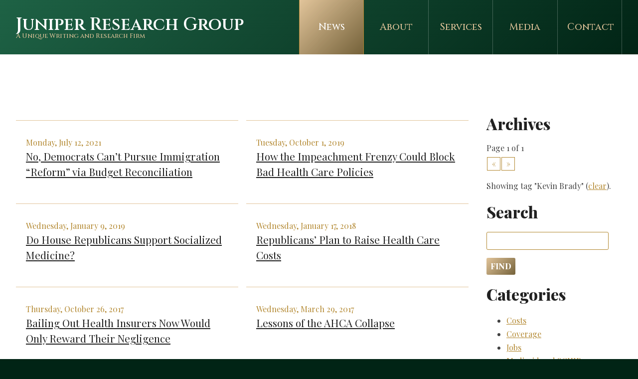

--- FILE ---
content_type: text/html; charset=UTF-8
request_url: https://www.juniperresearchgroup.com/news?tag=kevin-brady
body_size: 3874
content:
<!DOCTYPE html>
<html>
	<head>

	    <!-- meta -->
	    <meta charset="utf-8">
		<meta http-equiv="X-UA-Compatible" content="IE=edge,chrome=1">
		<meta name="author" content="">
		<meta name="description" content="">
		<meta name="keywords" content="">
		<meta name="viewport" content="width=device-width, initial-scale=1">
	    <meta property="og:image" content="http://www.juniperresearchgroup.com/img/facebook.png">
		<meta name="twitter:card" content="summary_large_image">
	    <meta property="twitter:image" content="http://www.juniperresearchgroup.com/img/facebook.png">
	    <meta name="twitter:title" content="Juniper Research Group &mdash; Archives">
	    <meta name="twitter:description" content="">

	    <!-- title -->
	    <title>Juniper Research Group &mdash; Archives</title>

	    <!-- icons -->
	    <link rel="shortcut icon" href="https://www.juniperresearchgroup.com/img/avatar.png">
	    <link rel="apple-touch-icon" href="https://www.juniperresearchgroup.com/img/avatar.png">

	    <!-- stylesheets -->
	    <link href="https://www.juniperresearchgroup.com/css/app.0e166d3f0e58e679158fb1190b7f1517.css" rel="stylesheet">
	    <link href="https://www.juniperresearchgroup.com/css/print.acade2a845c6ef6fc785686842e25efb.css" rel="stylesheet" media="print">
	    <link href="https://www.juniperresearchgroup.com/misc/ss-social-circle/webfonts/ss-social-circle.css" rel="stylesheet">

	    <!-- rss -->
	    <link rel="alternate" type="application/rss+xml" href="https://www.juniperresearchgroup.com/rss">

	</head>
	<body>

		<header id="top" class="alternate">
			<div id="nav-mobile">
				<input type="checkbox" id="toggle">
				<label for="toggle" onclick></label>
				<div id="menu">
					<nav>
	<ul>
		<li class="hidden"><a href="https://www.juniperresearchgroup.com">Home</a></li
		><li><a href="https://www.juniperresearchgroup.com/news" class="first active">News</a></li
		><li><a href="https://www.juniperresearchgroup.com/about" class="">About</a></li
		><li><a href="https://www.juniperresearchgroup.com/services" class="">Services</a></li
		><li><a href="https://www.juniperresearchgroup.com/media" class="">Media</a></li
		><li><a href="https://www.juniperresearchgroup.com/contact" class="">Contact</a></li>
	</ul>
</nav>
				</div>
			</div>
			<div class="container-fluid">
				<div class="row">
					<div class="col-lg-5 col-md-12 col-sm-12 col-xs-12">
						<hgroup class="logo">
	<h1><a href="https://www.juniperresearchgroup.com">Juniper Research Group</a></h1>
	<h2>A Unique Writing and Research Firm</h2>
</hgroup>					</div>
					<div class="col-lg-7 col-md-12 col-sm-12 col-xs-12">
						<div id="nav-desktop">
							<nav>
	<ul>
		<li class="hidden"><a href="https://www.juniperresearchgroup.com">Home</a></li
		><li><a href="https://www.juniperresearchgroup.com/news" class="first active">News</a></li
		><li><a href="https://www.juniperresearchgroup.com/about" class="">About</a></li
		><li><a href="https://www.juniperresearchgroup.com/services" class="">Services</a></li
		><li><a href="https://www.juniperresearchgroup.com/media" class="">Media</a></li
		><li><a href="https://www.juniperresearchgroup.com/contact" class="">Contact</a></li>
	</ul>
</nav>						</div>
					</div>
				</div>
			</div>
					</header>
		<section id="middle">
			<div class="container">
				<div class="row">
	<div class="col-md-9">
		<div class="row">
			<div class="col-lg-6 col-md-6 col-sm-12 col-xs-12">
			<div class="hr"></div>
			<div class="pad">
				<article class="list">
					<span class="author">Monday, July 12, 2021</span>
					<h1><a href="https://wordpress.juniperresearchgroup.com/2021/07/12/no-democrats-cant-pursue-immigration-reform-via-budget-reconciliation/" target="">No, Democrats Can&#8217;t Pursue Immigration &#8220;Reform&#8221; via Budget Reconciliation</a></h1>
					<!--<p>Recently, Rep. Jesus Garcia, D-Illinois, joined President Biden in political hostage-taking. Garcia claimed he “will support a budget reconciliation package only if it includes provisions to grant a pathway to citizenship to a broad spectrum of the country’s undocumented population.” Unfortunately for Garcia, procedural concerns—quite apart from whether Democrats have the votes and political will to pass an [&hellip;]
</p>-->
				</article>
			</div>
		</div>


	
		<div class="col-lg-6 col-md-6 col-sm-12 col-xs-12">
			<div class="hr"></div>
			<div class="pad">
				<article class="list">
					<span class="author">Tuesday, October  1, 2019</span>
					<h1><a href="https://wordpress.juniperresearchgroup.com/2019/10/01/how-the-impeachment-frenzy-could-block-bad-health-care-policies/" target="">How the Impeachment Frenzy Could Block Bad Health Care Policies</a></h1>
					<!--<p>House Democrats’ headlong rush to impeach President Trump will have many implications for American politics and the presidential election. On policy, it could have a salutary effect for conservatives, by precluding the enactment of harmful policies that would push our health care system in the wrong direction. Congress should of course do something about our [&hellip;]
</p>-->
				</article>
			</div>
		</div>


	
		<div class="col-lg-6 col-md-6 col-sm-12 col-xs-12">
			<div class="hr"></div>
			<div class="pad">
				<article class="list">
					<span class="author">Wednesday, January  9, 2019</span>
					<h1><a href="https://wordpress.juniperresearchgroup.com/2019/01/09/do-house-republicans-support-socialized-medicine/" target="">Do House Republicans Support Socialized Medicine?</a></h1>
					<!--<p>Health care, and specifically pre-existing conditions, remain in the news. The new Democratic majority in the House of Representatives has lined up two votes — one last week and one this week — authorizing the House to intervene in Texas’ lawsuit against the Affordable Care Act, also known as Obamacare. Speaker Nancy Pelosi, D-Calif., claims [&hellip;]
</p>-->
				</article>
			</div>
		</div>


	
		<div class="col-lg-6 col-md-6 col-sm-12 col-xs-12">
			<div class="hr"></div>
			<div class="pad">
				<article class="list">
					<span class="author">Wednesday, January 17, 2018</span>
					<h1><a href="https://wordpress.juniperresearchgroup.com/2018/01/17/republicans-plan-to-raise-health-care-costs/" target="">Republicans&#8217; Plan to Raise Health Care Costs</a></h1>
					<!--<p>Who would purposefully design a legislative strategy whereby whoever wins actually loses? Congressional Republicans, that’s who. On Tuesday evening, Republican leaders in the House introduced another continuing resolution to fund the federal government for four more weeks (through February 16). In an attempt to win Democratic votes, the bill includes a six-year extension of the [&hellip;]
</p>-->
				</article>
			</div>
		</div>


	
		<div class="col-lg-6 col-md-6 col-sm-12 col-xs-12">
			<div class="hr"></div>
			<div class="pad">
				<article class="list">
					<span class="author">Thursday, October 26, 2017</span>
					<h1><a href="https://wordpress.juniperresearchgroup.com/2017/10/26/bailing-out-health-insurers-now-would-only-reward-their-negligence/" target="">Bailing Out Health Insurers Now Would Only Reward Their Negligence</a></h1>
					<!--<p>Upon the unveiling of another health insurance “stabilization” measure Tuesday, Senate Health, Education, Labor, and Pensions Committee Chairman Lamar Alexander (R-TN) claimed he did not view it as a repudiation of his own “stability” measure, introduced last week. “We’ve gone from a position where everyone was saying we can’t do cost sharing [reduction payments] to [&hellip;]
</p>-->
				</article>
			</div>
		</div>


	
		<div class="col-lg-6 col-md-6 col-sm-12 col-xs-12">
			<div class="hr"></div>
			<div class="pad">
				<article class="list">
					<span class="author">Wednesday, March 29, 2017</span>
					<h1><a href="https://wordpress.juniperresearchgroup.com/2017/03/29/lessons-of-the-ahca-collapse/" target="">Lessons of the AHCA Collapse</a></h1>
					<!--<p>Like the British evacuation of Dunkirk more than seven decades ago, Friday’s abrupt decision to halt proceedings on the American Health Care Act (AHCA) prior to a House vote represented victory only in that it averted an even costlier defeat—an embarrassing floor vote seemingly destined to fail, or passage of a bill unloved by wide [&hellip;]
</p>-->
				</article>
			</div>
		</div>


	
		<div class="col-lg-6 col-md-6 col-sm-12 col-xs-12">
			<div class="hr"></div>
			<div class="pad">
				<article class="list">
					<span class="author">Monday, November 14, 2016</span>
					<h1><a href="https://wordpress.juniperresearchgroup.com/2016/11/14/three-lessons-from-last-years-obamacare-repeal-effort/" target="">Three Lessons from Last Year&#8217;s Obamacare Repeal Effort</a></h1>
					<!--<p>In a move virtually ignored outside Washington and largely unnoticed even within it, last December the House and Senate passed legislation repealing much of Obamacare. President Obama promptly vetoed the measure — an obstacle that will disappear come January 20. As reporters and policymakers attempt to catch up and learn the details of a process [&hellip;]
</p>-->
				</article>
			</div>
		</div>

		</div>
	</div>
	<div class="col-md-3">
		<div class="pad">
			<h1>Archives</h1>
			Page 1 of 1<div class="paginator"><ul><li><a href="https://www.juniperresearchgroup.com/news?category=&page=1&search=" class="disabled">&laquo;</a></li><li><a href="https://www.juniperresearchgroup.com/news?category=&page=1&search=" class="disabled">&raquo;</a></li></ul></div><p>Showing tag "Kevin Brady" (<a href="https://www.juniperresearchgroup.com/news">clear</a>).</p>            <div class="space"></div>
            <h1>Search</h1>
            <div id="submit"></div><form method="POST" action="https://www.juniperresearchgroup.com/search" accept-charset="UTF-8"><input name="_token" type="hidden" value="I2esV65ZX2cVvrbrMrcVvyZqZI23QsRDUrZGKtgQ"><input name="search" type="text" value=""><input type="submit" value="Find">            <div class="space"></div>
            <h1>Categories</h1>
            <ul>
                            <li><a href="https://www.juniperresearchgroup.com/news?category=costs">Costs</a></li>
                            <li><a href="https://www.juniperresearchgroup.com/news?category=coverage">Coverage</a></li>
                            <li><a href="https://www.juniperresearchgroup.com/news?category=jobs">Jobs</a></li>
                            <li><a href="https://www.juniperresearchgroup.com/news?category=medicaid">Medicaid and SCHIP</a></li>
                            <li><a href="https://www.juniperresearchgroup.com/news?category=medicare">Medicare</a></li>
                            <li><a href="https://www.juniperresearchgroup.com/news?category=premiums">Premiums</a></li>
                            <li><a href="https://www.juniperresearchgroup.com/news?category=regulations">Regulations</a></li>
                            <li><a href="https://www.juniperresearchgroup.com/news?category=taxes">Taxes</a></li>
                        </ul>
		</div>
	</div>
</div>
			</div>
		</section>
		<footer id="bottom">
			<div class="container">
				<div class="row">
					<div class="col-lg-2 col-md-2 col-sm-12 col-xs-12"></div>
					<div class="col-lg-8 col-md-8 col-sm-12 col-xs-12">
						<div class="pad">
							<hgroup class="logo">
	<h1><a href="https://www.juniperresearchgroup.com"><img src="https://www.juniperresearchgroup.com/img/logo.png"></a></h1>
</hgroup>							<nav>
	<ul>
		<li class="hidden"><a href="https://www.juniperresearchgroup.com">Home</a></li
		><li><a href="https://www.juniperresearchgroup.com/news" class="first active">News</a></li
		><li><a href="https://www.juniperresearchgroup.com/about" class="">About</a></li
		><li><a href="https://www.juniperresearchgroup.com/services" class="">Services</a></li
		><li><a href="https://www.juniperresearchgroup.com/media" class="">Media</a></li
		><li><a href="https://www.juniperresearchgroup.com/contact" class="">Contact</a></li>
	</ul>
</nav>							<p>
								Juniper Research Group &bull; PO Box 15363 &bull; Washington, DC 20003​<br>
								<a href="/cdn-cgi/l/email-protection#8ee7e0e8e1cee4fbe0e7feebfcfcebfdebeffcede6e9fce1fbfea0ede1e3"><span class="__cf_email__" data-cfemail="85ecebe3eac5eff0ebecf5e0f7f7e0f6e0e4f7e6ede2f7eaf0f5abe6eae8">[email&#160;protected]</span></a>
							</p>
							<ul id="social">
								<li><a href="https://twitter.com/chrisjacobsHC" target="_blank"><i class="ss-icon ss-social-circle ss-twitter"></i></a></li
								><li><a href="https://www.facebook.com/ChrisJacobsHC" target="_blank"><i class="ss-social ss-facebook"></i></a></li
								><li><a href="https://www.youtube.com/channel/UCH3x7eVsaWppOqAweYu2yJw" target="_blank"><i class="ss ss-youtube"></i></a></li
								><li><a href="https://www.juniperresearchgroup.com/rss" target="_blank"><i class="ss ss-rss"></i></a></li>
							</ul>
							<p>Copyright © Juniper Research Group, LLC</p>
						</div>
					</div>
					<div class="col-lg-2 col-md-2 col-sm-12 col-xs-12"></div>
				</div>
			</div>
		</footer>

		<!-- javascript -->
	    <script data-cfasync="false" src="/cdn-cgi/scripts/5c5dd728/cloudflare-static/email-decode.min.js"></script><script src="https://www.juniperresearchgroup.com/js/manifest.d41d8cd98f00b204e980.js"></script>
	    <script src="https://www.juniperresearchgroup.com/js/vendor.d6cfba40aec3a0cd264b.js"></script>
		<script src="https://www.juniperresearchgroup.com/js/app.b8648228abe9e0d6de47.js"></script>

		<script async defer data-domain="juniperresearchgroup.com" src="https://plausible.io/js/plausible.js"></script>

	<script defer src="https://static.cloudflareinsights.com/beacon.min.js/vcd15cbe7772f49c399c6a5babf22c1241717689176015" integrity="sha512-ZpsOmlRQV6y907TI0dKBHq9Md29nnaEIPlkf84rnaERnq6zvWvPUqr2ft8M1aS28oN72PdrCzSjY4U6VaAw1EQ==" data-cf-beacon='{"version":"2024.11.0","token":"c295b48b418742b38104bb60aff1f7fd","r":1,"server_timing":{"name":{"cfCacheStatus":true,"cfEdge":true,"cfExtPri":true,"cfL4":true,"cfOrigin":true,"cfSpeedBrain":true},"location_startswith":null}}' crossorigin="anonymous"></script>
</body>
</html>